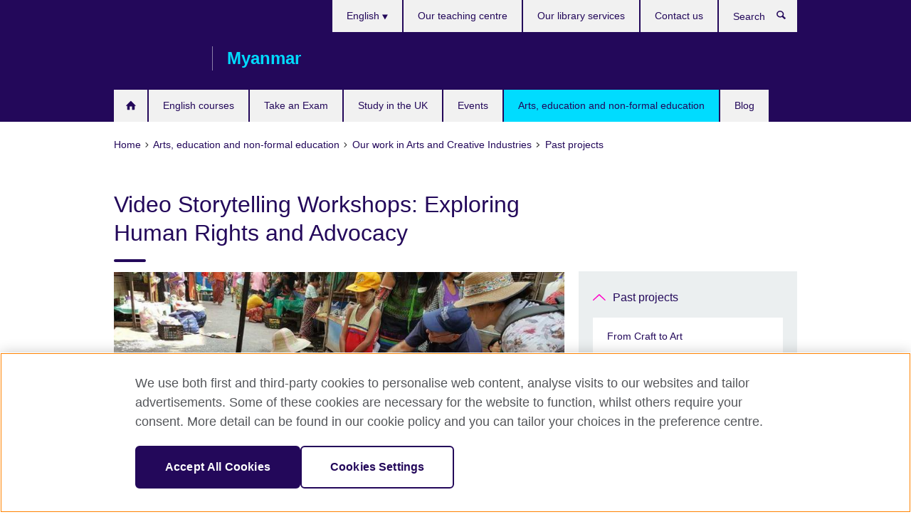

--- FILE ---
content_type: text/html; charset=utf-8
request_url: https://www.britishcouncil.org.mm/programmes/arts/human-rights-festival/video-storytelling-workshops
body_size: 10165
content:
<!DOCTYPE html>
<html lang="en"
      dir="ltr"
      class="ltr">
<head>
  <!--[if IE]><![endif]-->
<meta http-equiv="Content-Type" content="text/html; charset=utf-8" />
<script> dataLayer = [{"pageTitle":"Video Storytelling Workshops: Exploring Human Rights and Advocacy","pageCategory":"general_info"}] </script>
<!-- OneTrust Cookies Consent Notice start -->
    <script>window.dataLayer = window.dataLayer || []; function gtag(){dataLayer.push(arguments);} gtag("set", "developer_id.dNzMyY2", true); gtag("consent", "default", {"analytics_storage": "granted"}); gtag("consent", "default", {"ad_storage": "denied"}); gtag("consent", "default", {"ad_personalization": "denied"}); gtag("consent", "default", {"ad_user_data": "denied"});</script>
	<script src="https://cdn.cookielaw.org/scripttemplates/otSDKStub.js" data-document-language="true"
	type="text/javascript" charset="UTF-8" data-domain-script="efe71a31-a6d8-476a-b241-c8a67f45f526"></script>
	<script type="text/javascript">
	function OptanonWrapper() { }
	</script><!-- OneTrust Cookies Consent Notice end --><!-- Google Tag Manager -->
<script>
  (function (w,d,s,l,i) {
w[l] = w[l]||[];w[l].push({'gtm.start':new Date().getTime(),event:'gtm.js'});var f = d.getElementsByTagName(s)[0],j = d.createElement(s),dl = l != 'dataLayer' ? '&l=' + l : '';j.async = true;j.src = '//www.googletagmanager.com/gtm.js?id=' + i + dl;f.parentNode.insertBefore(j,f);})(window,document,'script','dataLayer','GTM-4N34');
</script>
<!-- End Google Tag Manager -->
<meta name="WT.sp" content="Burma;SBU-Arts" />
<link href="https://www.britishcouncil.org.mm/programmes/arts/human-rights-festival/video-storytelling-workshops" rel="alternate"  hreflang="x-default" /><link href="https://www.britishcouncil.org.mm/programmes/arts/human-rights-festival/video-storytelling-workshops" rel="alternate" hreflang="en-MM" />
<link href="https://www.britishcouncil.org.mm/my/programmes/arts/human-rights-festival/video-storytelling-workshops" rel="alternate" hreflang="my-MM" />
<meta property="og:image" content="https://www.britishcouncil.org.mm/sites/default/files/video_storytelling_workshop.jpg" />
<link rel="shortcut icon" href="https://www.britishcouncil.org.mm/profiles/solas2/themes/solas_ui/favicon.ico" type="image/vnd.microsoft.icon" />
<meta name="description" content="Initiated in 2014, the Visual Storytelling Workshops were a collaborative effort between the British Council in Myanmar, Human Dignity Film Institute and Huston school of Film and Digital Me" />
<link rel="canonical" href="https://www.britishcouncil.org.mm/programmes/arts/human-rights-festival/video-storytelling-workshops" />
<meta name="twitter:dnt" content="on" />
  <title>Video Storytelling Workshops: Exploring Human Rights and Advocacy | British Council</title>
  <meta http-equiv="X-UA-Compatible" content="IE=edge">
  <meta name="HandheldFriendly" content="True">
  <meta name="MobileOptimized" content="320">
  <meta name="viewport" content="width=device-width, initial-scale=1.0">
  <!-- iOS -->
  <link rel="apple-touch-icon" sizes="76x76"
        href="/profiles/solas2/themes/solas_ui/favicons/touch-icon-ipad.png">
  <link rel="apple-touch-icon" sizes="180x180"
        href="/profiles/solas2/themes/solas_ui/favicons/apple-touch-icon.png">
  <!-- Safari -->
  <link rel="mask-icon" color="#23085a"
        href="/profiles/solas2/themes/solas_ui/favicons/safari-pinned-tab.svg">
  <!-- Android -->
  <link rel="shortcut icon" sizes="192x192"
        href="/profiles/solas2/themes/solas_ui/favicons/android-chrome-192x192.png">
  <!-- Microsoft -->
  <meta name="msapplication-TileColor" content="#23085a">
  <meta name="msapplication-config" content="/favicons/browserconfig.xml">
  <meta name="theme-color" content="#ffffff">
  <meta http-equiv="cleartype" content="on">
  <link type="text/css" rel="stylesheet" href="/sites/default/files/advagg_css/css__gUwrWmDSCYDpNT-ZgT90lg3qnBO5bhMRTuszI3FZdGE__NddIO3YqwbFuLJ1SpObv95pgccLJqWX0xe4khRt6KhE__p74xwzPlwh7CY3oHXFV5qhCHaxRBBLqXn8aQFu-9pLM.css" media="all" />
<link type="text/css" rel="stylesheet" href="https://sui.britishcouncil.org/2.1.0/css/bc-theme.css" media="all" />
<link type="text/css" rel="stylesheet" href="/sites/default/files/advagg_css/css__FXjho-9MltXe8ztVLpl7C_RDBDePBYWWxOLaWne-n9s__pPIAwEbg4s8bg9Cd5Pyut31kpi25dPreoMgRIIzILiE__p74xwzPlwh7CY3oHXFV5qhCHaxRBBLqXn8aQFu-9pLM.css" media="all" />
  <script src="/sites/default/files/advagg_js/js__XKqiBvZcB9K0EtZgl_-1bz5LyPEH_u8ah8XcuScspq8__2YujpmtfV0cviqjpUJ84wujhW7ha_JqiXl85CalCQYI__p74xwzPlwh7CY3oHXFV5qhCHaxRBBLqXn8aQFu-9pLM.js"></script>
<script src="/sites/default/files/advagg_js/js__YT6D1B_BKxvm6JCH_t9sZNI5L6yITa_DlU5QcSlOkAU__OXobH7d1IP1o3WABlniIrU_-pcJacVSIPUv9bpD-6pQ__p74xwzPlwh7CY3oHXFV5qhCHaxRBBLqXn8aQFu-9pLM.js"></script>
<script src="/sites/default/files/advagg_js/js__M7e6Ey_aUcI73wypDYkhHVl87sFZzDDYq_haqtRJfnE__jCDCpE6OeR7H4TS9az9610UGeYXO0_I5IvdZRsNNrUg__p74xwzPlwh7CY3oHXFV5qhCHaxRBBLqXn8aQFu-9pLM.js"></script>
<script src="/sites/default/files/advagg_js/js__wRlYfEmJm6hjfvuapzq0pNOWP4LXmYMTM_tG7fZ_Bso__BsaKROlqVoH1U-25O4BHSOvj0FOd9mpaW6cDEgy8HfE__p74xwzPlwh7CY3oHXFV5qhCHaxRBBLqXn8aQFu-9pLM.js"></script>
<script src="/sites/default/files/advagg_js/js__8P-A628TjkVaWCsCKOrzna9OCN-rc39C6C5trp5RFPc__D6lH7qBKCon04HbHf8blti--3zoDsh24nnLyNcZuprw__p74xwzPlwh7CY3oHXFV5qhCHaxRBBLqXn8aQFu-9pLM.js"></script>
<script>
<!--//--><![CDATA[//><!--
jQuery.extend(Drupal.settings, {"basePath":"\/","pathPrefix":"","setHasJsCookie":0,"ajaxPageState":{"theme":"solas_ui","theme_token":"9J_60JbyJvQtVYzH2T_ZLocbjx-miAvbeM5c14W-ujY","css":{"modules\/system\/system.base.css":1,"modules\/field\/theme\/field.css":1,"profiles\/solas2\/modules\/contrib\/gathercontent\/css\/gathercontent_style.css":1,"modules\/node\/node.css":1,"profiles\/solas2\/modules\/contrib\/relation_add\/relation_add.css":1,"profiles\/solas2\/modules\/custom\/webtrends_simple\/webtrends_data_display\/css\/webtrends_data_display.css":1,"profiles\/solas2\/modules\/contrib\/views\/css\/views.css":1,"https:\/\/sui.britishcouncil.org\/2.1.0\/css\/bc-theme.css":1,"profiles\/solas2\/modules\/contrib\/ctools\/css\/ctools.css":1,"profiles\/solas2\/modules\/custom\/solas_admin\/solas_admin_menu\/solas_admin_menu.css":1,"modules\/locale\/locale.css":1,"public:\/\/rrssb\/rrssb.f59b147a.css":1,"profiles\/solas2\/libraries\/rrssb-plus\/css\/rrssb.css":1,"profiles\/solas2\/themes\/solas_ui\/css\/solas-ui-overrides.css":1,"profiles\/solas2\/themes\/solas_ui\/css\/solas-ui-widgets.css":1,"profiles\/solas2\/themes\/solas_ui\/css\/solas-ui-admin.css":1,"profiles\/solas2\/themes\/solas_ui\/css\/solas-ui-integration.css":1},"js":{"https:\/\/sui.britishcouncil.org\/2.1.0\/scripts\/main.js":1,"profiles\/solas2\/themes\/solas_ui\/js\/init.js":1,"profiles\/solas2\/themes\/solas_ui\/js\/ajax.js":1,"profiles\/solas2\/themes\/solas_ui\/js\/listings.js":1,"profiles\/solas2\/themes\/solas_ui\/js\/filters.js":1,"profiles\/solas2\/themes\/solas_ui\/js\/forms.js":1,"profiles\/solas2\/themes\/solas_ui\/js\/maps.js":1,"profiles\/solas2\/themes\/solas_ui\/js\/bookeo.js":1,"profiles\/solas2\/themes\/solas_ui\/js\/icon-insertion.js":1,"profiles\/solas2\/themes\/solas_ui\/js\/libs\/jquery.validate.min.js":1,"profiles\/solas2\/themes\/solas_ui\/js\/menus.js":1,"profiles\/solas2\/themes\/bootstrap\/js\/bootstrap.js":1,"profiles\/solas2\/modules\/contrib\/jquery_update\/replace\/jquery\/1.8\/jquery.min.js":1,"misc\/jquery-extend-3.4.0.js":1,"misc\/jquery-html-prefilter-3.5.0-backport.js":1,"misc\/jquery.once.js":1,"misc\/drupal.js":1,"misc\/form-single-submit.js":1,"profiles\/solas2\/modules\/contrib\/entityreference\/js\/entityreference.js":1,"profiles\/solas2\/modules\/features\/solas_ct_event\/js\/solas_ct_event.js":1,"profiles\/solas2\/modules\/custom\/solas_field_formatters\/solas_ff_exams_widget\/js\/solas_ff_exams_widget.js":1,"profiles\/solas2\/modules\/custom\/webtrends_simple\/webtrends_data_display\/js\/webtrends_data_display.js":1,"profiles\/solas2\/modules\/contrib\/field_group\/field_group.js":1,"profiles\/solas2\/modules\/contrib\/rrssb\/rrssb.init.js":1,"profiles\/solas2\/libraries\/rrssb-plus\/js\/rrssb.min.js":1}},"better_exposed_filters":{"views":{"solas_news_alerts":{"displays":{"news_alert":{"filters":[]}}},"promos_test_revs":{"displays":{"block":{"filters":[]}}},"promo_sbar_revs":{"displays":{"block":{"filters":[]}}},"partners":{"displays":{"partners_block":{"filters":[]}}}}},"addSuiIcons":{"accessibility_text":"Opens in a new tab or window."},"isFront":false,"urlIsAjaxTrusted":{"\/search":true},"googleMapsApi":{"key":"AIzaSyCaot_vEl5pGDJ35FbtR19srhUErCdgR9k"},"field_group":{"div":"full"},"rrssb":{"size":"","shrink":"","regrow":"","minRows":"","maxRows":"","prefixReserve":"","prefixHide":"","alignRight":0},"solas_ct_webform":{"serverMaxFileSize":67108864,"currentTheme":"solas_ui"},"password":{"strengthTitle":"Password compliance:"},"type":"setting","bootstrap":{"anchorsFix":"0","anchorsSmoothScrolling":"0","formHasError":1,"popoverEnabled":"0","popoverOptions":{"animation":1,"html":0,"placement":"right","selector":"","trigger":"click","triggerAutoclose":1,"title":"","content":"","delay":0,"container":"body"},"tooltipEnabled":"0","tooltipOptions":{"animation":1,"html":0,"placement":"auto left","selector":"","trigger":"hover focus","delay":0,"container":"body"}}});
//--><!]]>
</script>

<script>(window.BOOMR_mq=window.BOOMR_mq||[]).push(["addVar",{"rua.upush":"false","rua.cpush":"false","rua.upre":"false","rua.cpre":"false","rua.uprl":"false","rua.cprl":"false","rua.cprf":"false","rua.trans":"","rua.cook":"false","rua.ims":"false","rua.ufprl":"false","rua.cfprl":"false","rua.isuxp":"false","rua.texp":"norulematch","rua.ceh":"false","rua.ueh":"false","rua.ieh.st":"0"}]);</script>
                              <script>!function(e){var n="https://s.go-mpulse.net/boomerang/";if("False"=="True")e.BOOMR_config=e.BOOMR_config||{},e.BOOMR_config.PageParams=e.BOOMR_config.PageParams||{},e.BOOMR_config.PageParams.pci=!0,n="https://s2.go-mpulse.net/boomerang/";if(window.BOOMR_API_key="GFYB7-E28QN-UXTEV-T9AT2-PFUUJ",function(){function e(){if(!o){var e=document.createElement("script");e.id="boomr-scr-as",e.src=window.BOOMR.url,e.async=!0,i.parentNode.appendChild(e),o=!0}}function t(e){o=!0;var n,t,a,r,d=document,O=window;if(window.BOOMR.snippetMethod=e?"if":"i",t=function(e,n){var t=d.createElement("script");t.id=n||"boomr-if-as",t.src=window.BOOMR.url,BOOMR_lstart=(new Date).getTime(),e=e||d.body,e.appendChild(t)},!window.addEventListener&&window.attachEvent&&navigator.userAgent.match(/MSIE [67]\./))return window.BOOMR.snippetMethod="s",void t(i.parentNode,"boomr-async");a=document.createElement("IFRAME"),a.src="about:blank",a.title="",a.role="presentation",a.loading="eager",r=(a.frameElement||a).style,r.width=0,r.height=0,r.border=0,r.display="none",i.parentNode.appendChild(a);try{O=a.contentWindow,d=O.document.open()}catch(_){n=document.domain,a.src="javascript:var d=document.open();d.domain='"+n+"';void(0);",O=a.contentWindow,d=O.document.open()}if(n)d._boomrl=function(){this.domain=n,t()},d.write("<bo"+"dy onload='document._boomrl();'>");else if(O._boomrl=function(){t()},O.addEventListener)O.addEventListener("load",O._boomrl,!1);else if(O.attachEvent)O.attachEvent("onload",O._boomrl);d.close()}function a(e){window.BOOMR_onload=e&&e.timeStamp||(new Date).getTime()}if(!window.BOOMR||!window.BOOMR.version&&!window.BOOMR.snippetExecuted){window.BOOMR=window.BOOMR||{},window.BOOMR.snippetStart=(new Date).getTime(),window.BOOMR.snippetExecuted=!0,window.BOOMR.snippetVersion=12,window.BOOMR.url=n+"GFYB7-E28QN-UXTEV-T9AT2-PFUUJ";var i=document.currentScript||document.getElementsByTagName("script")[0],o=!1,r=document.createElement("link");if(r.relList&&"function"==typeof r.relList.supports&&r.relList.supports("preload")&&"as"in r)window.BOOMR.snippetMethod="p",r.href=window.BOOMR.url,r.rel="preload",r.as="script",r.addEventListener("load",e),r.addEventListener("error",function(){t(!0)}),setTimeout(function(){if(!o)t(!0)},3e3),BOOMR_lstart=(new Date).getTime(),i.parentNode.appendChild(r);else t(!1);if(window.addEventListener)window.addEventListener("load",a,!1);else if(window.attachEvent)window.attachEvent("onload",a)}}(),"".length>0)if(e&&"performance"in e&&e.performance&&"function"==typeof e.performance.setResourceTimingBufferSize)e.performance.setResourceTimingBufferSize();!function(){if(BOOMR=e.BOOMR||{},BOOMR.plugins=BOOMR.plugins||{},!BOOMR.plugins.AK){var n=""=="true"?1:0,t="",a="ck7ulpixgqvna2ma45ba-f-90ec1182b-clientnsv4-s.akamaihd.net",i="false"=="true"?2:1,o={"ak.v":"39","ak.cp":"35045","ak.ai":parseInt("251977",10),"ak.ol":"0","ak.cr":10,"ak.ipv":4,"ak.proto":"h2","ak.rid":"cde9ec","ak.r":42313,"ak.a2":n,"ak.m":"a","ak.n":"essl","ak.bpcip":"18.191.69.0","ak.cport":38846,"ak.gh":"23.52.41.208","ak.quicv":"","ak.tlsv":"tls1.3","ak.0rtt":"","ak.0rtt.ed":"","ak.csrc":"-","ak.acc":"","ak.t":"1770055490","ak.ak":"hOBiQwZUYzCg5VSAfCLimQ==AcJ+1aN/Udbv9JDhOL+OvmgcIZ+LzOWHOWrLAo8Azv/VdPuPayvWKZsWbaQlit1W6izuAfkdctEx6DwYOdEAE8WC3DEcsIRe0S4CUEecMphE+u3oipMieDYSTOXtEpsdu6bCfKsdo6vrn7gJSpkJCK32uoMnSDIiyvI6JPy+/FeY7yOmNjt3ZiesIk/h1xCftuXUp8/zYYliUdm2NA8tV9oIMkcPmDcizBZuLGyCeamBxD/Vt0ABBFK51Wsor7aT5vpWbskRGKz4OMt6h/UZx24m83Dv0xU6Nw7dzuGCmELrXJ38LWlDNlFKB9t+Uw0oEsK50zMyLISHzXqpy7XS6HKoGNOT9lKfY+omND9Wz1MVn3/EAroZFg6NA9KCumObuOCWI1WdFT3e/p0zWrmUNOgk6jdhje2is8drCs32scw=","ak.pv":"656","ak.dpoabenc":"","ak.tf":i};if(""!==t)o["ak.ruds"]=t;var r={i:!1,av:function(n){var t="http.initiator";if(n&&(!n[t]||"spa_hard"===n[t]))o["ak.feo"]=void 0!==e.aFeoApplied?1:0,BOOMR.addVar(o)},rv:function(){var e=["ak.bpcip","ak.cport","ak.cr","ak.csrc","ak.gh","ak.ipv","ak.m","ak.n","ak.ol","ak.proto","ak.quicv","ak.tlsv","ak.0rtt","ak.0rtt.ed","ak.r","ak.acc","ak.t","ak.tf"];BOOMR.removeVar(e)}};BOOMR.plugins.AK={akVars:o,akDNSPreFetchDomain:a,init:function(){if(!r.i){var e=BOOMR.subscribe;e("before_beacon",r.av,null,null),e("onbeacon",r.rv,null,null),r.i=!0}return this},is_complete:function(){return!0}}}}()}(window);</script></head>
<body
  class="page-node-2468 node-type-general-info i18n-en" >
  <!-- Google Tag Manager -->
<noscript>
<iframe src="//www.googletagmanager.com/ns.html?id=GTM-4N34&pageTitle=Video%20Storytelling%20Workshops%3A%20Exploring%20Human%20Rights%20and%20Advocacy&pageCategory=general_info" height="0" width="0" style="display:none;visibility:hidden"></iframe>
</noscript>
<!-- End Google Tag Manager -->
  <div id="skip-link">
    <a href="#main-content"
       class="element-invisible element-focusable">Skip to main content</a>
  </div>
<header role="banner" class="navbar bc-navbar-default bc-navbar-has-support-area">
  <div class="container">
    <h2 class="navbar-header">
      <div class="navbar-brand">
                  <a class="bc-brand-logo"
             href="/">British Council</a>
                                          <span class="bc-brand-slogan">Myanmar</span>
              </div>
    </h2>

          <div class="bc-btn-navbar-group" role="group" aria-label="navbar-group">
        <button type="button" class="btn btn-default bc-menu-toggle" data-target=".mega-menu .navbar-nav">
          Menu          <div class="menu-icon">
            <span></span>
            <span></span>
            <span></span>
            <span></span>
          </div>
        </button>
      </div>
    
          <nav role="navigation" class="mega-menu">
                  <ul class="nav navbar-nav bc-primary-nav bc-navbar-nav-has-home-icon"><li class="first leaf"><a href="/welcome-british-council-burma" title="Home">Home</a></li>
<li class="collapsed"><a href="/english-courses">English courses</a></li>
<li class="expanded"><a href="/exam">Take an Exam</a><ul class="dropdown-menu"><li class="first collapsed"><a href="/exam/ielts">IELTS</a></li>
<li class="leaf"><a href="/exam/ielts/uk-visas-immigration">IELTS tests for UK Visas and Immigration</a></li>
<li class="collapsed"><a href="/exam/school-exams">IGCSE/International GCSE and school exams</a></li>
<li class="collapsed"><a href="/exam/cambridge">Cambridge English Qualifications</a></li>
<li class="collapsed"><a href="/exam/educational-and-professional-exams">Professional and educational exams</a></li>
<li class="collapsed"><a href="/exam/aptis">Aptis - Assess English Skills</a></li>
<li class="leaf"><a href="/exam/englishscore-business-mobile-english-test">EnglishScore for Business - mobile English test</a></li>
<li class="last collapsed"><a href="/exam/why-take-exam-us">Why take an exam with the British Council?</a></li>
</ul></li>
<li class="expanded"><a href="/study-uk">Study in the UK</a><ul class="dropdown-menu"><li class="first collapsed"><a href="/study-uk/why">Why study in the UK?</a></li>
<li class="collapsed"><a href="/study-uk/want-study-uk">Want to study in the UK?</a></li>
<li class="leaf"><a href="/study-uk/education-agent">Find a UK Education Agent</a></li>
<li class="leaf"><a href="/study-uk/further-education">UK Further Education</a></li>
<li class="leaf"><a href="/study-uk/scholarships">Scholarships and financial support</a></li>
<li class="last collapsed"><a href="/alumni-awards-2025-0">Alumni Awards 2025</a></li>
</ul></li>
<li class="collapsed"><a href="/events">Events</a></li>
<li class="expanded active-trail active"><a href="/programmes" class="active-trail active-trail">Arts, education and non-formal education</a><ul class="dropdown-menu"><li class="first collapsed"><a href="/climate-connection">The Climate Connection</a></li>
<li class="collapsed"><a href="/ccu">#CultureConnectsUs</a></li>
<li class="leaf"><a href="/programmes/arts/asean-creative-economy-initiative/asean-uk-festival-management-training-open-call">ASEAN-UK Festival Management Training - Open Call</a></li>
<li class="collapsed"><a href="/programmes/society">Non-formal education</a></li>
<li class="expanded active-trail active"><a href="/programmes/arts" class="active-trail active-trail">Our work in Arts and Creative Industries</a><ul class="dropdown-menu"><li class="first leaf"><a href="/programmes/arts/connections-through-culture-grants-2025">Connections Through Culture Grants 2025</a></li>
<li class="leaf"><a href="/programmes/arts/international-day-persons-disabilities-2023">International Day of Persons with Disabilities 2023</a></li>
<li class="leaf"><a href="/programme/arts/uk-id-directory-directories">UK Arts: A Directory of Directories</a></li>
<li class="leaf"><a href="/programmes/arts/about">Our global work in arts</a></li>
<li class="last expanded active-trail active"><a href="/programmes/arts/past-projects" class="active-trail active-trail">Past projects</a><ul class="dropdown-menu"><li class="first collapsed"><a href="/programmes/arts/craft-art">From Craft to Art</a></li>
<li class="leaf"><a href="/programmes/arts/human-drama">Human Drama</a></li>
<li class="leaf active-trail active"><a href="/programmes/arts/human-rights-festival/video-storytelling-workshops" class="active-trail active-trail active-trail active-trail active">Video Storytelling Workshops: Exploring Human Rights and Advocacy</a></li>
<li class="collapsed"><a href="/programmes/arts/hidden-words-worlds">Hidden Words - Hidden Worlds</a></li>
<li class="leaf"><a href="/programmes/arts/photography-exhibition">Photography exhibitions</a></li>
<li class="leaf"><a href="/programmes/arts/past-projects/literature-development-workshop">Literature Development Workshop</a></li>
<li class="leaf"><a href="/programmes/arts/past-projects/dialogues-ethnic-nationality-literature">Dialogues on Ethnic Nationality Literature</a></li>
<li class="leaf"><a href="/programmes/arts/link-the-wor%28l%29ds">Link the Wor(l)ds Literary Translation Workshop</a></li>
<li class="last leaf"><a href="/programmes/arts/human-rights-festival">Human Rights Festival</a></li>
</ul></li>
</ul></li>
<li class="last collapsed"><a href="/programmes/education">Our work in education</a></li>
</ul></li>
<li class="last collapsed"><a href="/blog">Blog</a></li>
</ul>                          <ul class="bc-navbar-support">
                          <li class="hidden-xs hidden-sm">
                <nav>
                  
  <div class="sr-only">Choose your language</div>

<ul class="nav navbar-nav bc-navbar-lang-switcher">
  <li class="dropdown">
    <a href="#" class="bc-dropdown-toggle">
      English      <svg class="bc-svg bc-svg-down-dir" aria-hidden="true">
  <use xlink:href="#icon-down-dir"></use>
</svg>
    </a>
    <div class="item-list"><ul class="dropdown-menu"><li class="list-item-class active first"><a href="/programmes/arts/human-rights-festival/video-storytelling-workshops" class="active">English</a></li>
<li class="list-item-class last"><a href="/my/programmes/arts/human-rights-festival/video-storytelling-workshops"> ျမန္မာဘာသာ</a></li>
</ul></div>  </li>
</ul>
                </nav>
              </li>
                                                  <li>
                <ul class="nav navbar-nav"><li class="first leaf"><a href="/english-courses/schools" title="">Our teaching centre</a></li>
<li class="leaf"><a href="/english-courses/libraries" title="">Our library services</a></li>
<li class="last leaf"><a href="/contact">Contact us</a></li>
</ul>              </li>
                                      <li>
                <a data-target=".bc-navbar-search" class="bc-btn-search bc-search-toggle">
                  <svg class="bc-svg bc-svg-search" aria-hidden="true">
  <use xlink:href="#icon-search"></use>
</svg>
                  Show search                </a>
                <div class="bc-navbar-search">
                  

<form action="/search" method="get" id="views-exposed-form-elastic-search-search-blk" accept-charset="UTF-8"><div>
<div class="input-group">
            <label class="sr-only" for="edit-search-api-views-fulltext">
        Search      </label>
        <div class="form-item-search-api-views-fulltext form-group">
 <input placeholder="Search" class="form-control form-text" type="text" id="edit-search-api-views-fulltext" name="search_api_views_fulltext" value="" size="30" maxlength="128" />
</div>
    <span class="input-group-btn">
    <button type="submit" id="edit-submit-elastic-search" name="" value="Search" class="btn btn-primary form-submit form-submit">Search</button>
  </span>
</div>
</div></form>                  <a href="#navbar-search-form" class="bc-btn-close bc-search-toggle" data-target=".bc-navbar-search">
                    <svg class="bc-svg bc-svg-cross" aria-hidden="true">
  <use xlink:href="#icon-cross"></use>
</svg>
                    Close search                  </a>
                </div>
              </li>
                                      <li class="hidden-md hidden-lg">
                
  <div class="sr-only">Choose your language</div>

<ul class="nav navbar-nav bc-navbar-lang-switcher">
  <li class="dropdown">
    <a href="#" class="bc-dropdown-toggle">
      English      <svg class="bc-svg bc-svg-down-dir" aria-hidden="true">
  <use xlink:href="#icon-down-dir"></use>
</svg>
    </a>
    <div class="item-list"><ul class="dropdown-menu"><li class="list-item-class active first"><a href="/programmes/arts/human-rights-festival/video-storytelling-workshops" class="active">English</a></li>
<li class="list-item-class last"><a href="/my/programmes/arts/human-rights-festival/video-storytelling-workshops"> ျမန္မာဘာသာ</a></li>
</ul></div>  </li>
</ul>
              </li>
                      </ul>
              </nav>
    
      </div>
</header>


<div class="main-container container">

  
  
        
  
  
      <ol vocab="https://schema.org/" typeof="BreadcrumbList" class="breadcrumb"><li property="itemListElement" typeof="ListItem"><a href="/" property="item" typeof="WebPage"><span property="name">Home</span></a><meta property="position" content="1"></li><li property="itemListElement" typeof="ListItem"><a href="/programmes" property="item" typeof="WebPage"><span property="name">Arts, education and non-formal education</span></a><meta property="position" content="2"></li><li property="itemListElement" typeof="ListItem"><a href="/programmes/arts" property="item" typeof="WebPage"><span property="name">Our work in Arts and Creative Industries</span></a><meta property="position" content="3"></li><li property="itemListElement" typeof="ListItem"><a href="/programmes/arts/past-projects" property="item" typeof="WebPage"><span property="name">Past projects</span></a><meta property="position" content="4"></li></ol>  
      <div class="page-header">
      <div class="row">
        <div class="col-xs-12 col-md-8">
                    <h1>Video Storytelling Workshops: Exploring Human Rights and Advocacy</h1>
                  </div>
      </div>
    </div>
  
      <div class="row bc-context-nav">
      <div class="col-xs-12 hidden-md hidden-lg">
        

<div class="bc-btn-secondary-nav-group" role="group" aria-label="navbar-group">
  <button type="button" class="btn btn-default bc-menu-toggle" data-target=".bc-nav-subnav">
    In this section    <div class="menu-icon">
      <span></span>
      <span></span>
      <span></span>
      <span></span>
    </div>
  </button>
</div>


<nav class="bc-nav-subnav">
        <div class="bc-nav-title">
    <a href="/programmes/arts/past-projects" class="active-trail active-trail active-trail">Past projects</a>  </div>
    <ul class="nav"><li class="first collapsed menu-mlid-2059"><a href="/programmes/arts/craft-art">From Craft to Art</a></li>
<li class="leaf menu-mlid-816"><a href="/programmes/arts/human-drama">Human Drama</a></li>
<li class="leaf active-trail active menu-mlid-3745 active"><a href="/programmes/arts/human-rights-festival/video-storytelling-workshops" class="active-trail active-trail active-trail active-trail active-trail active">Video Storytelling Workshops: Exploring Human Rights and Advocacy</a></li>
<li class="collapsed menu-mlid-813"><a href="/programmes/arts/hidden-words-worlds">Hidden Words - Hidden Worlds</a></li>
<li class="leaf menu-mlid-822"><a href="/programmes/arts/photography-exhibition">Photography exhibitions</a></li>
<li class="leaf menu-mlid-1127"><a href="/programmes/arts/past-projects/literature-development-workshop">Literature Development Workshop</a></li>
<li class="leaf menu-mlid-3204"><a href="/programmes/arts/past-projects/dialogues-ethnic-nationality-literature">Dialogues on Ethnic Nationality Literature</a></li>
<li class="leaf menu-mlid-4827"><a href="/programmes/arts/link-the-wor%28l%29ds">Link the Wor(l)ds Literary Translation Workshop</a></li>
<li class="last leaf menu-mlid-819"><a href="/programmes/arts/human-rights-festival">Human Rights Festival</a></li>
</ul></nav>
      </div>
    </div>
  
  
  <div class="row">
    
    <section role="main" class="col-xs-12 col-md-8">
      <a id="main-content"></a>

      
            
  




<!--Field name: field_generic_media-->
  <figure class="bc-item"><figure class="bc-media-detail">
  
<!--Field name: field_image-->
  <img class="img-responsive bc-landscape lazyload blur-up" width="630" height="354" alt="" src="https://www.britishcouncil.org.mm/sites/default/files/styles/bc-landscape-100x56/public/video_storytelling_workshop.jpg?itok=koL7VSrZ" data-sizes="auto" data-srcset="https://www.britishcouncil.org.mm/sites/default/files/styles/bc-landscape-270x152/public/video_storytelling_workshop.jpg?itok=K9_GhArX 270w, https://www.britishcouncil.org.mm/sites/default/files/styles/bc-landscape-300x169/public/video_storytelling_workshop.jpg?itok=2GXMiPOy 300w, https://www.britishcouncil.org.mm/sites/default/files/styles/bc-landscape-630x354/public/video_storytelling_workshop.jpg?itok=JrtrqRJ2 630w, https://www.britishcouncil.org.mm/sites/default/files/styles/bc-landscape-800x450/public/video_storytelling_workshop.jpg?itok=hw_oWwxn 800w, https://www.britishcouncil.org.mm/sites/default/files/styles/bc-landscape-950x534/public/video_storytelling_workshop.jpg?itok=rCqNIZYV 950w, https://www.britishcouncil.org.mm/sites/default/files/styles/bc-landscape-1280x720/public/video_storytelling_workshop.jpg?itok=jW1jg6yM 1280w, https://www.britishcouncil.org.mm/sites/default/files/styles/bc-landscape-1440x810/public/video_storytelling_workshop.jpg?itok=afBonHFo 1440w" />  </figure>
</figure>

<div><!--Field name: body-->
  <div class="bc-body-text"><p>Initiated in 2014, the Visual Storytelling Workshops were a collaborative effort between the British Council in Myanmar, Human Dignity Film Institute and Huston school of Film and Digital Media, Northern Ireland, and received support from University of Michigan (USA) and Witness organization in 2016. </p>
<p>Targeting human rights activists who make use of visual storytelling as their medium for awareness raising and advocacy, these workshops have supported young media and human rights professionals, former political prisoners, documentary filmmakers and magazine editors to further their skills and experience in video advocacy and human rights documentation, storytelling techniques, project drafting and pitch, shooting, editing and subtitling. </p>
<p>The first three workshops took place in Yangon and one in Mandalay, to provide the opportunity for emerging filmmakers and engaged activists in Upper Myanmar. The outcome of these ten-day workshops was the production of short documentaries, addressing sensitive issues that impacted the participants’ communities. The three documentaries created in the workshop in Mandalay, can be viewed in the following links. </p>
<h4><a href="http://bit.ly/2tHsvc8">MY LIFE</a></h4>
<p>A 3–minutes advocacy film on the struggle in daily life as a LGBT in Myanmar Society</p>
<h4><a href="http://bit.ly/2slUDhH">OFF TRACK</a></h4>
<p>A 3-minutes advocacy film on life of the school dropout.</p>
<h4><a href="http://bit.ly/2ukZkJM">TWILIGHT</a></h4>
<p>A 3-minutes advocacy film on taking care of the elderly without abandoning them.</p></div>

      <h2>External links</h2>
  <ul class="bc-icon-link-list bc-icon-link-list-md">
      <li><a href="http://bit.ly/2t7bVQR" rel="external">An interview with a participant of Video Storytelling Workshop - ko Thet Naing Htun @ Sai Aein</a></li>
  </ul>
</div>




<div class="rrssb"><div class="rrssb-prefix">Share this</div><ul class="rrssb-buttons"><li class="rrssb-email"><a href="mailto:?subject=Video%20Storytelling%20Workshops%3A%20Exploring%20Human%20Rights%20and%20Advocacy&body=https%3A%2F%2Fwww.britishcouncil.org.mm%2Fprogrammes%2Farts%2Fhuman-rights-festival%2Fvideo-storytelling-workshops" ><span class="rrssb-icon"></span><span class="rrssb-text">Email</span></a></li><li class="rrssb-facebook"><a href="https://www.facebook.com/sharer/sharer.php?u=https%3A%2F%2Fwww.britishcouncil.org.mm%2Fprogrammes%2Farts%2Fhuman-rights-festival%2Fvideo-storytelling-workshops" class="popup"><span class="rrssb-icon"></span><span class="rrssb-text">Facebook</span></a></li><li class="rrssb-twitter"><a href="https://twitter.com/intent/tweet?text=Video%20Storytelling%20Workshops%3A%20Exploring%20Human%20Rights%20and%20Advocacy&url=https%3A%2F%2Fwww.britishcouncil.org.mm%2Fprogrammes%2Farts%2Fhuman-rights-festival%2Fvideo-storytelling-workshops" class="popup"><span class="rrssb-icon"></span><span class="rrssb-text">Twitter</span></a></li><li class="rrssb-linkedin"><a href="https://www.linkedin.com/shareArticle?mini=true&url=https%3A%2F%2Fwww.britishcouncil.org.mm%2Fprogrammes%2Farts%2Fhuman-rights-festival%2Fvideo-storytelling-workshops&title=Video%20Storytelling%20Workshops%3A%20Exploring%20Human%20Rights%20and%20Advocacy" class="popup"><span class="rrssb-icon"></span><span class="rrssb-text">Linkedin</span></a></li></ul></div>    </section>

          <section class="col-xs-12 col-md-4 bc-col-sidebar" role="complementary">
        
  

<div class="bc-btn-secondary-nav-group" role="group" aria-label="navbar-group">
  <button type="button" class="btn btn-default bc-menu-toggle" data-target=".bc-nav-subnav">
    In this section    <div class="menu-icon">
      <span></span>
      <span></span>
      <span></span>
      <span></span>
    </div>
  </button>
</div>


<nav class="bc-nav-subnav">
        <div class="bc-nav-title">
    <a href="/programmes/arts/past-projects" class="active-trail">Past projects</a>  </div>
    <ul class="nav"><li class="first collapsed menu-mlid-2059"><a href="/programmes/arts/craft-art">From Craft to Art</a></li>
<li class="leaf menu-mlid-816"><a href="/programmes/arts/human-drama">Human Drama</a></li>
<li class="leaf active-trail active menu-mlid-3745 active"><a href="/programmes/arts/human-rights-festival/video-storytelling-workshops" class="active-trail active-trail active">Video Storytelling Workshops: Exploring Human Rights and Advocacy</a></li>
<li class="collapsed menu-mlid-813"><a href="/programmes/arts/hidden-words-worlds">Hidden Words - Hidden Worlds</a></li>
<li class="leaf menu-mlid-822"><a href="/programmes/arts/photography-exhibition">Photography exhibitions</a></li>
<li class="leaf menu-mlid-1127"><a href="/programmes/arts/past-projects/literature-development-workshop">Literature Development Workshop</a></li>
<li class="leaf menu-mlid-3204"><a href="/programmes/arts/past-projects/dialogues-ethnic-nationality-literature">Dialogues on Ethnic Nationality Literature</a></li>
<li class="leaf menu-mlid-4827"><a href="/programmes/arts/link-the-wor%28l%29ds">Link the Wor(l)ds Literary Translation Workshop</a></li>
<li class="last leaf menu-mlid-819"><a href="/programmes/arts/human-rights-festival">Human Rights Festival</a></li>
</ul></nav>





<div class="bg-theme has-padding margin-bottom-20 full-width-xs clearfix sbar-revs">
        
      
  
      <div class="field-content">
  <aside class="bc-link-panel-image">
        <a href="/programmes/society">
      
<!--Field name: field_promotion_image-->
  
  
<!--Field name: field_image-->
  <img class="img-responsive bc-landscape lazyload blur-up" width="300" height="169" alt="" src="https://www.britishcouncil.org.mm/sites/default/files/styles/bc-landscape-100x56/public/boo_2603.jpg?itok=JB3E1aSC" data-sizes="auto" data-srcset="https://www.britishcouncil.org.mm/sites/default/files/styles/bc-landscape-270x152/public/boo_2603.jpg?itok=Uc1geEhg 270w, https://www.britishcouncil.org.mm/sites/default/files/styles/bc-landscape-300x169/public/boo_2603.jpg?itok=vNC7PTDD 300w, https://www.britishcouncil.org.mm/sites/default/files/styles/bc-landscape-630x354/public/boo_2603.jpg?itok=H1dNDrXw 630w, https://www.britishcouncil.org.mm/sites/default/files/styles/bc-landscape-800x450/public/boo_2603.jpg?itok=7GfK_DB2 800w, https://www.britishcouncil.org.mm/sites/default/files/styles/bc-landscape-950x534/public/boo_2603.jpg?itok=WR24ouY4 950w, https://www.britishcouncil.org.mm/sites/default/files/styles/bc-landscape-1280x720/public/boo_2603.jpg?itok=wRsOMniw 1280w, https://www.britishcouncil.org.mm/sites/default/files/styles/bc-landscape-1440x810/public/boo_2603.jpg?itok=FQG6TjLk 1440w" />
      <h2 class="bc-link-panel-image-title">
        
<!--Field name: title_field-->
  Our work in Inclusive Communities              </h2>
              <p class="bc-link-panel-image-desc"><!--Field name: field_promotion_summary-->
  <span class="bc-body-text">We provide new solutions and programmes in targeting global challenges and social issues.</span>
</p>
          </a>
  </aside>
</div>  
      <div class="field-content">
  <aside class="bc-link-panel-image">
        <a href="/programmes/education">
      
<!--Field name: field_promotion_image-->
  
  
<!--Field name: field_image-->
  <img class="img-responsive bc-landscape lazyload blur-up" width="300" height="169" alt="" src="https://www.britishcouncil.org.mm/sites/default/files/styles/bc-landscape-100x56/public/our_work_in_edu_2-crop_0.jpg?itok=lD_x0f2Y" data-sizes="auto" data-srcset="https://www.britishcouncil.org.mm/sites/default/files/styles/bc-landscape-270x152/public/our_work_in_edu_2-crop_0.jpg?itok=O5VQ5ECY 270w, https://www.britishcouncil.org.mm/sites/default/files/styles/bc-landscape-300x169/public/our_work_in_edu_2-crop_0.jpg?itok=tt0R20Ed 300w, https://www.britishcouncil.org.mm/sites/default/files/styles/bc-landscape-630x354/public/our_work_in_edu_2-crop_0.jpg?itok=Mvjwi8y1 630w, https://www.britishcouncil.org.mm/sites/default/files/styles/bc-landscape-800x450/public/our_work_in_edu_2-crop_0.jpg?itok=TBZ5sk3M 800w, https://www.britishcouncil.org.mm/sites/default/files/styles/bc-landscape-950x534/public/our_work_in_edu_2-crop_0.jpg?itok=Q6X2Sszh 950w, https://www.britishcouncil.org.mm/sites/default/files/styles/bc-landscape-1280x720/public/our_work_in_edu_2-crop_0.jpg?itok=ly0rD60S 1280w, https://www.britishcouncil.org.mm/sites/default/files/styles/bc-landscape-1440x810/public/our_work_in_edu_2-crop_0.jpg?itok=xNeIQ6kz 1440w" />
      <h2 class="bc-link-panel-image-title">
        
<!--Field name: title_field-->
  Our work in Education              </h2>
              <p class="bc-link-panel-image-desc"><!--Field name: field_promotion_summary-->
  <span class="bc-body-text">We link UK and Myanmar education sectors and help schools find partners abroad.</span>
</p>
          </a>
  </aside>
</div>  
  
  </div>
      </section>  <!-- /#sidebar-second -->
      </div>

  
  
</div>


<footer class="bc-footer">
  <div class="container">
    <div class="row">

              <div class="col-xs-12 col-md-9 col-lg-9">
                                <nav><ul class="bc-footer-nav"><li class="first expanded"><a href="/about" title="">About us</a><ul><li class="first leaf"><a href="/about/history">Our history</a></li>
<li class="leaf"><a href="/about/facts-figures">Facts and figures</a></li>
<li class="leaf"><a href="/about/equality-diversity-inclusion">Equality, diversity and inclusion</a></li>
<li class="leaf"><a href="/about/safeguarding">Safeguarding</a></li>
<li class="collapsed"><a href="/about/jobs">Job opportunities</a></li>
<li class="last collapsed"><a href="/about/people">Our teachers and trainers</a></li>
</ul></li>
<li class="expanded"><a href="/partnerships" title="">Partnerships</a><ul><li class="first leaf"><a href="/partnerships/why-partner">Why partner with us?</a></li>
<li class="collapsed"><a href="/partnerships/success-stories">Success stories</a></li>
<li class="leaf"><a href="/partnerships/international-development">International development</a></li>
<li class="last leaf"><a href="https://www.britishcouncil.org/work/affiliate?country=mm" title="">Affiliate marketing</a></li>
</ul></li>
<li class="last expanded"><a href="/teach-english">Teach English</a><ul><li class="first collapsed"><a href="/teach/courses-resources">Courses and resources for teachers</a></li>
<li class="leaf"><a href="/myanmar-teacher-takeaway-toolkit">Myanmar Teacher takeaway toolkit</a></li>
<li class="leaf"><a href="/teach-english/teacher-takeaway-webinar-series">Teacher Takeaway Webinar Series</a></li>
<li class="leaf"><a href="/teach-english/teachingenglish-teacher-educator-enabling-fund-%E2%80%93-call-application">TeachingEnglish Teacher Educator Enabling Fund – Call for Application</a></li>
<li class="last leaf"><a href="/teach/our-english-work-across-east-asia">Our English work across East Asia</a></li>
</ul></li>
</ul></nav>
                                      </div>
      
              <div class="col-xs-12 col-md-3 col-lg-3">
                              <div class="h3 bc-social-media-title">Connect with us</div><ul class="bc-social-media"><li class="first leaf"><a href="https://www.facebook.com/BritishCouncilMyanmar" title="">Facebook</a></li>
<li class="leaf"><a href="http://www.britishcouncil.org.mm/rss.xml " title="">RSS</a></li>
<li class="last leaf"><a href="https://www.tiktok.com/@britishcouncilenglish" title="">TikTok</a></li>
</ul>                  </div>
      
              <div class="col-xs-12 col-md-12 col-lg-12">
          <hr class="bc-footer-main-hr-lg">
                              <ul class="bc-site-links"><li class="first leaf"><a href="http://www.britishcouncil.org/" title="">British Council Global</a></li>
<li class="leaf"><a href="/privacy-terms" title="">Privacy and terms of use</a></li>
<li class="leaf"><a href="https://www.britishcouncil.org/accessibility" title="">Accessibility</a></li>
<li class="leaf"><a href="/cookies" title="">Cookies</a></li>
<li class="last leaf"><a href="/sitemap" title="">Sitemap</a></li>
</ul>                  </div>
      
    </div><!-- /row -->

          <div class="bc-copyright">
        

<div>&#169; 2026 British Council</div><p>The United Kingdom’s international organisation for cultural relations and educational opportunities.&nbsp;<br />Incorporated in the UK.&nbsp;A registered charity: 209131 (England and Wales) SC037733 (Scotland)</p>      </div>
    
  </div>
</footer>
<script defer="defer" src="https://sui.britishcouncil.org/2.1.0/scripts/main.js"></script>
<script src="/sites/default/files/advagg_js/js__edkPe8YHVhDrSNMLE8TvABtIodwPC0x0-SxOTx4ycOY__irHHxZVVEENhvOG8NpxhyoW4QD6BbNNtRz5aDqJ7mQw__p74xwzPlwh7CY3oHXFV5qhCHaxRBBLqXn8aQFu-9pLM.js"></script>
</body>
</html>
